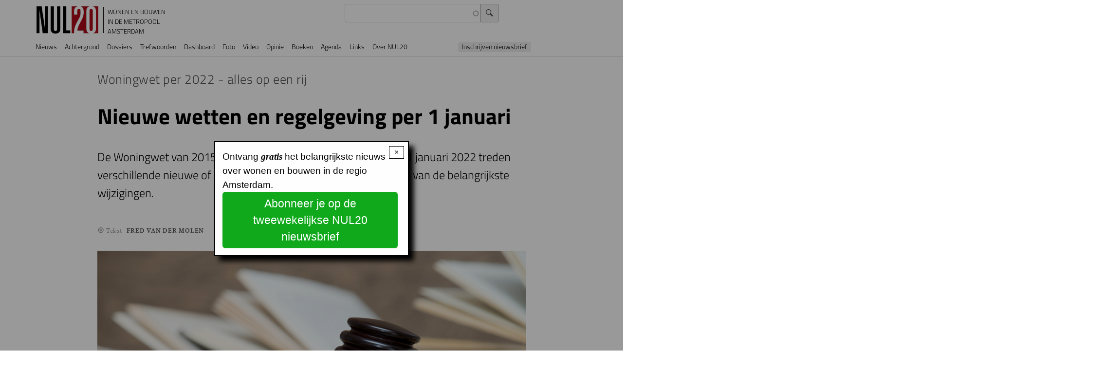

--- FILE ---
content_type: text/html; charset=UTF-8
request_url: https://nul20.nl/dossiers/nieuwe-wetten-en-regelgeving-1-januari
body_size: 59700
content:
<!DOCTYPE html>
<html lang="nl" dir="ltr" prefix="og: https://ogp.me/ns#">
  <head>
    <meta charset="utf-8" />
<meta name="description" content="De Woningwet van 2015 is op flink wat punten gewijzigd. Vanaf 1 januari 2022 treden verschillende nieuwe of aangepaste wetten in werking. Overzicht van de belangrijkste wijzigingen." />
<link rel="canonical" href="https://nul20.nl/dossiers/nieuwe-wetten-en-regelgeving-1-januari" />
<link rel="icon" type="image/png" href="/sites/default/files/favicon-96x96.png" sizes="96x96"/>
<link rel="icon" type="image/svg+xml" href="/sites/default/files/favicon.svg"/>
<link rel="shortcut icon" href="/sites/default/files/favicon.ico"/>
<link rel="apple-touch-icon" sizes="180x180" href="/sites/default/files/apple-touch-icon.png"/>
<link rel="manifest" href="/sites/default/files/site.webmanifest"/>
<meta name="apple-mobile-web-app-title" content="NUL20"/>
<meta name="favicon-generator" content="Drupal responsive_favicons + realfavicongenerator.net" />
<meta name="Generator" content="Drupal 10 (https://www.drupal.org)" />
<meta name="MobileOptimized" content="width" />
<meta name="HandheldFriendly" content="true" />
<meta name="viewport" content="width=device-width, initial-scale=1, shrink-to-fit=no" />
<link rel="stylesheet" href="https://nul20.nl/sites/default/files/fontyourface/fontsquirrel/BreeSerifRegular-fontfacekit/fontyourface-stylesheet.css" media="all" />
<link rel="stylesheet" href="https://nul20.nl/sites/default/files/fontyourface/fontsquirrel/FontAwesome5FreeRegular-fontfacekit/fontyourface-stylesheet.css" media="all" />
<link rel="stylesheet" href="/sites/default/files/fontyourface/local_fonts/titillium_700/font.css" media="all" />
<link rel="stylesheet" href="/sites/default/files/fontyourface/local_fonts/titillium_300/font.css" media="all" />
<link rel="stylesheet" href="/sites/default/files/fontyourface/local_fonts/sina_nova_regular/font.css" media="all" />
<link rel="stylesheet" href="/sites/default/files/fontyourface/local_fonts/font_awesome/font.css" media="all" />
<link rel="stylesheet" href="/sites/default/files/fontyourface/local_fonts/titillium/font.css" media="all" />
<link rel="stylesheet" href="/sites/default/files/fontyourface/local_fonts/titillium_600/font.css" media="all" />
<link rel="stylesheet" href="/sites/default/files/fontyourface/local_fonts/sina_nova_bold/font.css" media="all" />
<meta http-equiv="x-ua-compatible" content="ie=edge" />

    <title>Nieuwe wetten en regelgeving per 1 januari | NUL20</title>
    <link rel="stylesheet" media="all" href="/sites/default/files/fontyourface/font_display/icons.css?t99lw1" />
<link rel="stylesheet" media="all" href="/sites/default/files/fontyourface/font_display/lichte_titels.css?t99lw1" />
<link rel="stylesheet" media="all" href="/sites/default/files/fontyourface/font_display/ook_licht.css?t99lw1" />
<link rel="stylesheet" media="all" href="/sites/default/files/fontyourface/font_display/sina_nova_bold.css?t99lw1" />
<link rel="stylesheet" media="all" href="/sites/default/files/fontyourface/font_display/standaard_.css?t99lw1" />
<link rel="stylesheet" media="all" href="/sites/default/files/fontyourface/font_display/titels.css?t99lw1" />
<link rel="stylesheet" media="all" href="/core/assets/vendor/jquery.ui/themes/base/core.css?t99lw1" />
<link rel="stylesheet" media="all" href="/core/assets/vendor/jquery.ui/themes/base/autocomplete.css?t99lw1" />
<link rel="stylesheet" media="all" href="/core/assets/vendor/jquery.ui/themes/base/menu.css?t99lw1" />
<link rel="stylesheet" media="all" href="/core/misc/components/progress.module.css?t99lw1" />
<link rel="stylesheet" media="all" href="/core/misc/components/ajax-progress.module.css?t99lw1" />
<link rel="stylesheet" media="all" href="/core/misc/components/autocomplete-loading.module.css?t99lw1" />
<link rel="stylesheet" media="all" href="/core/modules/system/css/components/align.module.css?t99lw1" />
<link rel="stylesheet" media="all" href="/core/modules/system/css/components/fieldgroup.module.css?t99lw1" />
<link rel="stylesheet" media="all" href="/core/modules/system/css/components/container-inline.module.css?t99lw1" />
<link rel="stylesheet" media="all" href="/core/modules/system/css/components/clearfix.module.css?t99lw1" />
<link rel="stylesheet" media="all" href="/core/modules/system/css/components/details.module.css?t99lw1" />
<link rel="stylesheet" media="all" href="/core/modules/system/css/components/hidden.module.css?t99lw1" />
<link rel="stylesheet" media="all" href="/core/modules/system/css/components/item-list.module.css?t99lw1" />
<link rel="stylesheet" media="all" href="/core/modules/system/css/components/js.module.css?t99lw1" />
<link rel="stylesheet" media="all" href="/core/modules/system/css/components/nowrap.module.css?t99lw1" />
<link rel="stylesheet" media="all" href="/core/modules/system/css/components/position-container.module.css?t99lw1" />
<link rel="stylesheet" media="all" href="/core/modules/system/css/components/reset-appearance.module.css?t99lw1" />
<link rel="stylesheet" media="all" href="/core/modules/system/css/components/resize.module.css?t99lw1" />
<link rel="stylesheet" media="all" href="/core/modules/system/css/components/system-status-counter.css?t99lw1" />
<link rel="stylesheet" media="all" href="/core/modules/system/css/components/system-status-report-counters.css?t99lw1" />
<link rel="stylesheet" media="all" href="/core/modules/system/css/components/system-status-report-general-info.css?t99lw1" />
<link rel="stylesheet" media="all" href="/core/modules/system/css/components/tablesort.module.css?t99lw1" />
<link rel="stylesheet" media="all" href="/core/../themes/contrib/bootstrap_barrio/components/breadcrumb/breadcrumb.css?t99lw1" />
<link rel="stylesheet" media="all" href="/core/../themes/contrib/bootstrap_barrio/components/menu/menu.css?t99lw1" />
<link rel="stylesheet" media="all" href="/core/../themes/contrib/bootstrap_barrio/components/menu_main/menu_main.css?t99lw1" />
<link rel="stylesheet" media="all" href="/core/modules/views/css/views.module.css?t99lw1" />
<link rel="stylesheet" media="all" href="/core/assets/vendor/jquery.ui/themes/base/theme.css?t99lw1" />
<link rel="stylesheet" media="all" href="/modules/better_social_sharing_buttons/css/better_social_sharing_buttons.css?t99lw1" />
<link rel="stylesheet" media="all" href="/modules/contrib/colorbox/styles/default/colorbox_style.css?t99lw1" />
<link rel="stylesheet" media="all" href="https://use.fontawesome.com/releases/v5.13.1/css/all.css" />
<link rel="stylesheet" media="all" href="https://use.fontawesome.com/releases/v5.13.1/css/v4-shims.css" />
<link rel="stylesheet" media="all" href="/modules/contrib/search_api_autocomplete/css/search_api_autocomplete.css?t99lw1" />
<link rel="stylesheet" media="all" href="/modules/contrib/simple_popup_blocks/css/simple_popup_blocks.css?t99lw1" />
<link rel="stylesheet" media="all" href="/themes/contrib/bootstrap_barrio/css/components/variables.css?t99lw1" />
<link rel="stylesheet" media="all" href="/themes/contrib/bootstrap_barrio/css/components/user.css?t99lw1" />
<link rel="stylesheet" media="all" href="/themes/contrib/bootstrap_barrio/css/components/progress.css?t99lw1" />
<link rel="stylesheet" media="all" href="/themes/contrib/bootstrap_barrio/css/components/node.css?t99lw1" />
<link rel="stylesheet" media="all" href="//use.fontawesome.com/releases/v5.13.0/css/all.css" />
<link rel="stylesheet" media="all" href="/themes/contrib/bootstrap_barrio/css/components/form.css?t99lw1" />
<link rel="stylesheet" media="all" href="/themes/contrib/bootstrap_barrio/css/components/affix.css?t99lw1" />
<link rel="stylesheet" media="all" href="/themes/contrib/bootstrap_barrio/css/components/book.css?t99lw1" />
<link rel="stylesheet" media="all" href="/themes/contrib/bootstrap_barrio/css/components/contextual.css?t99lw1" />
<link rel="stylesheet" media="all" href="/themes/contrib/bootstrap_barrio/css/components/feed-icon.css?t99lw1" />
<link rel="stylesheet" media="all" href="/themes/contrib/bootstrap_barrio/css/components/field.css?t99lw1" />
<link rel="stylesheet" media="all" href="/themes/contrib/bootstrap_barrio/css/components/header.css?t99lw1" />
<link rel="stylesheet" media="all" href="/themes/contrib/bootstrap_barrio/css/components/help.css?t99lw1" />
<link rel="stylesheet" media="all" href="/themes/contrib/bootstrap_barrio/css/components/icons.css?t99lw1" />
<link rel="stylesheet" media="all" href="/themes/contrib/bootstrap_barrio/css/components/image-button.css?t99lw1" />
<link rel="stylesheet" media="all" href="/themes/contrib/bootstrap_barrio/css/components/item-list.css?t99lw1" />
<link rel="stylesheet" media="all" href="/themes/contrib/bootstrap_barrio/css/components/list-group.css?t99lw1" />
<link rel="stylesheet" media="all" href="/themes/contrib/bootstrap_barrio/css/components/media.css?t99lw1" />
<link rel="stylesheet" media="all" href="/themes/contrib/bootstrap_barrio/css/components/page.css?t99lw1" />
<link rel="stylesheet" media="all" href="/themes/contrib/bootstrap_barrio/css/components/search-form.css?t99lw1" />
<link rel="stylesheet" media="all" href="/themes/contrib/bootstrap_barrio/css/components/shortcut.css?t99lw1" />
<link rel="stylesheet" media="all" href="/themes/contrib/bootstrap_barrio/css/components/sidebar.css?t99lw1" />
<link rel="stylesheet" media="all" href="/themes/contrib/bootstrap_barrio/css/components/site-footer.css?t99lw1" />
<link rel="stylesheet" media="all" href="/themes/contrib/bootstrap_barrio/css/components/skip-link.css?t99lw1" />
<link rel="stylesheet" media="all" href="/themes/contrib/bootstrap_barrio/css/components/table.css?t99lw1" />
<link rel="stylesheet" media="all" href="/themes/contrib/bootstrap_barrio/css/components/tabledrag.css?t99lw1" />
<link rel="stylesheet" media="all" href="/themes/contrib/bootstrap_barrio/css/components/tableselect.css?t99lw1" />
<link rel="stylesheet" media="all" href="/themes/contrib/bootstrap_barrio/css/components/tablesort-indicator.css?t99lw1" />
<link rel="stylesheet" media="all" href="/themes/contrib/bootstrap_barrio/css/components/ui.widget.css?t99lw1" />
<link rel="stylesheet" media="all" href="/themes/contrib/bootstrap_barrio/css/components/tabs.css?t99lw1" />
<link rel="stylesheet" media="all" href="/themes/contrib/bootstrap_barrio/css/components/toolbar.css?t99lw1" />
<link rel="stylesheet" media="all" href="/themes/contrib/bootstrap_barrio/css/components/vertical-tabs.css?t99lw1" />
<link rel="stylesheet" media="all" href="/themes/contrib/bootstrap_barrio/css/components/views.css?t99lw1" />
<link rel="stylesheet" media="all" href="/themes/contrib/bootstrap_barrio/css/components/webform.css?t99lw1" />
<link rel="stylesheet" media="all" href="/themes/contrib/bootstrap_barrio/css/components/ui-dialog.css?t99lw1" />
<link rel="stylesheet" media="all" href="/themes/contrib/bootstrap_barrio/css/colors/messages/messages-white.css?t99lw1" />
<link rel="stylesheet" media="all" href="//cdn.jsdelivr.net/npm/bootstrap@5.2.0/dist/css/bootstrap.min.css" />
<link rel="stylesheet" media="all" href="/themes/contrib/bootstrap_barrio/subtheme/css/style.css?t99lw1" />
<link rel="stylesheet" media="all" href="/themes/contrib/bootstrap_barrio/subtheme/css/colors.css?t99lw1" />
<link rel="stylesheet" media="print" href="/themes/contrib/bootstrap_barrio/css/print.css?t99lw1" />
<link rel="stylesheet" media="all" href="/sites/default/files/css_editor/bootstrap_barrio_subtheme.css?t99lw1" />

    <script type="application/json" data-drupal-selector="drupal-settings-json">{"path":{"baseUrl":"\/","pathPrefix":"","currentPath":"node\/9427","currentPathIsAdmin":false,"isFront":false,"currentLanguage":"nl"},"pluralDelimiter":"\u0003","suppressDeprecationErrors":true,"gtag":{"tagId":"UA-20941822-1","consentMode":false,"otherIds":["G-35S1T1B01Z"],"events":[],"additionalConfigInfo":[]},"ajaxPageState":{"libraries":"[base64]","theme":"bootstrap_barrio_subtheme","theme_token":null},"ajaxTrustedUrl":{"\/zoeken":true},"colorbox":{"transition":"elastic","speed":350,"opacity":0.6,"slideshow":true,"slideshowAuto":false,"slideshowSpeed":2500,"slideshowStart":"start slideshow","slideshowStop":"stop de slideshow","current":"{current} van {total}","previous":"\u2039 ","next":" \u203a","close":"x","overlayClose":true,"returnFocus":true,"maxWidth":"98%","maxHeight":"98%","initialWidth":"75%","initialHeight":"75%","fixed":true,"scrolling":false,"mobiledetect":false,"mobiledevicewidth":"480px"},"simple_popup_blocks":{"settings":[{"uid":"nieuwsbriefinschrijving","type":0,"css_selector":"1","identifier":"block-popupnieuwsbriefinschrijving","layout":"4","visit_counts":"1","overlay":"1","trigger_method":0,"trigger_selector":"#custom-css-id","delay":0,"enable_escape":"1","trigger_width":null,"minimize":false,"close":"1","use_time_frequency":false,"time_frequency":"604800","show_minimized_button":false,"width":"400","cookie_expiry":"100","status":"1"}]},"statistics":{"data":{"nid":"9427"},"url":"\/core\/modules\/statistics\/statistics.php"},"field_group":{"fieldset":{"mode":"default","context":"view","settings":{"classes":"auteurgroep","show_empty_fields":false,"id":"auteurgroep","description":""}}},"search_api_autocomplete":{"zoeken_in_nul20_index":{"delay":300,"auto_submit":true,"min_length":3}},"user":{"uid":0,"permissionsHash":"cce47d2e59886dcb080ef000b10f2b641fb9757e395c7b290c94d3cb0971abcd"}}</script>
<script src="/core/misc/drupalSettingsLoader.js?v=10.4.4"></script>
<script src="/modules/contrib/google_tag/js/gtag.js?t99lw1"></script>

  </head>
  <body class="fontyourface layout-no-sidebars page-node-9427 path-node node--type-achtergrondartikel" data-bs-target="CollapsingNavbar" data-bs-spy="scroll">
    <a href="#main-content" class="visually-hidden-focusable">
      Overslaan en naar de inhoud gaan
    </a>
    
      <div class="dialog-off-canvas-main-canvas" data-off-canvas-main-canvas>
    
<div id="page-wrapper">
  <div id="page">
    <header id="header" class="header" role="banner" aria-label="Site header">
                                <nav class="navbar sticky-top navbar-expand-lg" id="navbar-main">
                            <section class="region region-header">
          <a href="/" title="Voorpagina" rel="home" class="navbar-brand">
              <img src="/sites/default/files/NUL20_56_0.png" alt="Voorpagina" class="img-fluid d-inline-block align-top" />
            NUL20
    </a>
        <div class="d-inline-block align-top site-name-slogan">
      Wonen en bouwen in de metropool Amsterdam
    </div>
  <div class="views-exposed-form settings-tray-editable block block-views block-views-exposed-filter-blockzoeken-in-nul20-index-page-1" data-drupal-selector="views-exposed-form-zoeken-in-nul20-index-page-1" id="block-zichtbaarformulierzoeken-in-nul20-indexpage-1" data-drupal-settingstray="editable">
  
    
      <div class="content">
      
<form action="/zoeken" method="get" id="views-exposed-form-zoeken-in-nul20-index-page-1" accept-charset="UTF-8">
  <div class="d-flex flex-wrap">
  





  <div class="js-form-item js-form-type-search-api-autocomplete form-type-search-api-autocomplete js-form-item-search-api-fulltext form-item-search-api-fulltext form-no-label mb-3">
                    <input data-drupal-selector="edit-search-api-fulltext" data-search-api-autocomplete-search="zoeken_in_nul20_index" class="form-autocomplete form-control" data-autocomplete-path="/search_api_autocomplete/zoeken_in_nul20_index?display=page_1&amp;&amp;filter=search_api_fulltext" type="text" id="edit-search-api-fulltext" name="search_api_fulltext" value="" size="30" maxlength="128" />

                      </div>
<div data-drupal-selector="edit-actions" class="form-actions js-form-wrapper form-wrapper mb-3" id="edit-actions"><input data-drupal-selector="edit-submit-zoeken-in-nul20-index" type="submit" id="edit-submit-zoeken-in-nul20-index" value="Zoek" class="button js-form-submit form-submit btn btn-primary form-control" />
</div>

</div>

</form>

    </div>
  </div>

  </section>

                              <button class="navbar-toggler collapsed" type="button" data-bs-toggle="offcanvas" data-bs-target="#CollapsingNavbar" aria-controls="CollapsingNavbar" aria-expanded="false" aria-label="Toggle navigation"><span class="navbar-toggler-icon"></span></button>
                <div class="offcanvas offcanvas-end" id="CollapsingNavbar">
                                      <div class="offcanvas-header">
                      <button type="button" class="btn-close text-reset" data-bs-dismiss="offcanvas" aria-label="Close"></button>
                    </div>
                    <div class="offcanvas-body">
                                      <section class="justify-content-start region region-primary-menu">
    <nav role="navigation" aria-labelledby="block-bootstrap-barrio-subtheme-main-menu-menu" id="block-bootstrap-barrio-subtheme-main-menu" class="settings-tray-editable block block-menu navigation menu--main" data-drupal-settingstray="editable">
            
  <h2 class="visually-hidden" id="block-bootstrap-barrio-subtheme-main-menu-menu">Hoofdnavigatie</h2>
  

        
              <ul class="clearfix nav navbar-nav" data-component-id="bootstrap_barrio:menu_main">
                    <li class="nav-item">
                          <a href="/nieuwspagina" class="nav-link nav-link--nieuwspagina" data-drupal-link-system-path="nieuwspagina">Nieuws</a>
              </li>
                <li class="nav-item">
                          <a href="/achtergrondartikels" class="nav-link nav-link--achtergrondartikels" data-drupal-link-system-path="achtergrondartikels">Achtergrond</a>
              </li>
                <li class="nav-item">
                          <a href="/dossiers" class="nav-link nav-link--dossiers" data-drupal-link-system-path="node/10762">Dossiers</a>
              </li>
                <li class="nav-item">
                          <a href="/trefwoorden" class="nav-link nav-link--trefwoorden" data-drupal-link-system-path="node/10761">Trefwoorden</a>
              </li>
                <li class="nav-item">
                          <a href="/cijfers" class="nav-link nav-link--cijfers">Dashboard</a>
              </li>
                <li class="nav-item">
                          <a href="/foto" class="nav-link nav-link--foto" data-drupal-link-system-path="foto">Foto</a>
              </li>
                <li class="nav-item">
                          <a href="/video" class="nav-link nav-link--video" data-drupal-link-system-path="video">Video</a>
              </li>
                <li class="nav-item">
                          <a href="/forum" class="nav-link nav-link--forum" data-drupal-link-system-path="forum">Opinie</a>
              </li>
                <li class="nav-item">
                          <a href="/boeken" class="nav-link nav-link--boeken" data-drupal-link-system-path="boeken">Boeken</a>
              </li>
                <li class="nav-item">
                          <a href="/agenda" class="nav-link nav-link--agenda" data-drupal-link-system-path="agenda">Agenda</a>
              </li>
                <li class="nav-item">
                          <a href="/links" class="nav-link nav-link--links" data-drupal-link-system-path="node/9067">Links</a>
              </li>
                <li class="nav-item">
                          <a href="https://www.nul20.nl/informatie" class="nav-link nav-link-https--wwwnul20nl-informatie">Over NUL20</a>
              </li>
                <li class="nav-item">
                          <a href="#block-service-2" class="nav-link nav-link-block-service-2">Inschrijven nieuwsbrief</a>
              </li>
        </ul>
  



  </nav>

  </section>

                                                        </div>
                                  </div>
                                                  </nav>
                  </header>
          <div class="highlighted">
        <aside class="container section clearfix" role="complementary">
            <section class="region region-highlighted">
    <div data-drupal-messages-fallback class="hidden"></div>

  </section>

        </aside>
      </div>
            <div id="main-wrapper" class="layout-main-wrapper clearfix">
              <div id="main" class="container">
            <section class="region region-breadcrumb">
    <div id="block-bootstrap-barrio-subtheme-breadcrumbs" class="settings-tray-editable block block-system block-system-breadcrumb-block" data-drupal-settingstray="editable">
  
    
      <div class="content">
      
  <nav role="navigation" aria-label="breadcrumb" style="">
  <ol class="breadcrumb">
            <li class="breadcrumb-item">
        <a href="/">Voorpagina</a>
      </li>
                <li class="breadcrumb-item">
        <a href="/dossiers">Dossiers</a>
      </li>
        </ol>
</nav>


    </div>
  </div>

  </section>

          <div class="row row-offcanvas row-offcanvas-left clearfix">
              <main class="main-content col offset-md-1" id="content" role="main">
                <section class="section">
                  <a href="#main-content" id="main-content" tabindex="-1"></a>
                    <section class="region region-content">
    <div id="block-bootstrap-barrio-subtheme-content" class="block block-system block-system-main-block">
  
    
      <div class="content">
      

<article data-history-node-id="9427" class="node node--type-achtergrondartikel node--promoted node--view-mode-full clearfix">
  <header>
    
        
      </header>
  <div class="node__content clearfix">
    
            <div class="field field--name-field-h2 field--type-string field--label-hidden field__item">Woningwet per 2022 - alles op een rij</div>
      
            <div class="field field--name-field-h1 field--type-string field--label-hidden field__item">Nieuwe wetten en regelgeving per 1 januari</div>
      
            <div class="clearfix text-formatted field field--name-field-intro field--type-text-long field--label-hidden field__item"><p>De Woningwet van 2015 is op flink wat punten gewijzigd. Vanaf 1 januari 2022 treden verschillende nieuwe of aangepaste wetten in werking. Overzicht van de belangrijkste wijzigingen.</p>
</div>
      <fieldset class="auteurgroep js-form-item form-item js-form-wrapper form-wrapper mb-3" id="auteurgroep">
      <legend>
    <span class="fieldset-legend"></span>
  </legend>
  <div class="fieldset-wrapper">
            
  <div class="field field--name-field-auteur field--type-entity-reference field--label-inline">
    <div class="field__label">Tekst</div>
              <div class="field__item">Fred van der Molen</div>
          </div>

          </div>
</fieldset>

            <div class="clearfix text-formatted field field--name-body field--type-text-with-summary field--label-hidden field__item"><h3><a class="colorbox colorbox-insert-image" data-colorbox-gallery="gallery-all" href="/sites/default/files/beelden/2020-12/Hamer rechtbank shutterstock_547326022.jpg"><img alt class="image-551-breed" src="/sites/default/files/beelden/2020-12/Hamer rechtbank shutterstock_547326022.jpg" style="width: 551px; height: 368px;">&nbsp;</a>Huurprijzen</h3>

<ul>
	<li>De huren in de gereguleerde sector zijn bevroren tot 30 juni 2022.</li>
	<li>Voor de vrije sector is de jaarlijkse huurverhoging tot mei 2024 wettelijk beperkt tot inflatie plus 1 procentpunt. Dit jaar is de verhoging maximaal 3,3 procent.</li>
	<li>Vanaf 1 juli kunnen huren van een deel van de 'scheefwoners' sneller worden verhoogd: de bestaande inkomensafhankelijke huurverhoging blijft bestaan (per 1 juli inflatie+4 procentpunt), maar verhuurders kunnen er ook voor kiezen huurders een verhoging van maximaal 50 euro (huurders met hoog middeninkomen) of zelfs 100 euro (huurders met hoog inkomen) in één keer te geven.</li>
	<li>Voor zelfstandige huurwoningen met een huur onder 300 euro mag de verhuurder er ook voor kiezen vanaf 1 juli de huur met 25 euro te verhogen. Dat in plaats van de (eventuele) reguliere inflatievolgende verhoging.</li>
	<li>Het aandeel van de WOZ-waarde in de bepaling van de maximale huurprijs wordt gemaximeerd. De WOZ-waarde mag voor maximaal 33 procent meetellen in het puntentotaal (WWS) voor een woning. Daardoor zullen minder woningen kunnen worden geliberaliseerd. Momenteel ligt de maatregel voor bij de Raad van State; naar verwachting treedt de wet in het voorjaar van 2022 in werking.</li>
</ul>

<h3>Huurtoeslag</h3>

<ul>
	<li>Per 1 januari worden ook de inkomens- en huurgrenzen van de huurtoeslag geïndexeerd. Ook de inkomensgrenzen voor het passend toewijzen worden geïndexeerd.</li>
	<li>Vanaf 1 januari 2022 zijn er twee verruimingen die huurders recht geven op huurtoeslag en/of behouden ervan:<br>
	1. Een huishouden waarbij een minderjarig kind (nog) geen verblijfsvergunning heeft, behoudt het recht op huurtoeslag. Dit betekent dat huurtoeslag in deze gevallen ook niet meer kan worden teruggevorderd.<br>
	2. Het recht op huurtoeslag wordt verruimd in situaties waarin de huur stijgt tot boven de huurtoeslaggrens. Met deze versoepeling is er recht op behoudt van huurtoeslag, ook als de maand voorafgaand een te hoog inkomen of vermogen bestond. Huurders komen opnieuw in aanmerking voor huurtoeslag als hun inkomen of vermogen weer daalt.</li>
</ul>

<h3>Toewijzen huurwoningen en huurcontracten</h3>

<ul>
	<li>Bij de inkomensgrenzen voor sociale huurwoningen van corporaties wordt vanaf 1 januari onderscheid gemaakt tussen eenpersoons- en meerpersoonshuishoudens. De inkomensgrens is in 2022:<br>
	<em><strong>voor eenpersoonshuishoudens is €40.765</strong></em>&nbsp;<br>
	<em><strong>voor meerpersoonshuishoudens €45.014</strong></em></li>
	<li>Corporaties mogen overigens een deel van hun vrijkomende gereguleerde huurwoningen aan hogere inkomens toewijzen. Deze 'beleidsruimte' wordt verruimd van 5 naar jaarlijks 7,5 procent. Lokaal bestaat de mogelijkheid deze ruimte te verhogen naar 15 procent, indien corporaties, huurdersorganisaties en gemeenten daar prestatieafspraken over maken.</li>
	<li><em>Minder bureaucratie:&nbsp;</em>Flink wat regelgeving gericht op het kort houden en controleren van woningcorporaties wordt weer afgeschaft. Woningbouwcorporaties mogen bijvoorbeeld weer meer doen op maatschappelijk vlak. Zo vervalt het maximum investeringsbedrag voor leefbaarheid, mogen corporaties bij het verduurzamen van hun bezit de direct betrokken particuliere eigenaren ontzorgen en mogen corporaties weer eenvoudiger investeren in maatschappelijk vastgoed. Het moet allemaal wel onderdeel zijn een gemeentelijke woonvisie.&nbsp;</li>
	<li>Er kunnen vanaf 1 januari tijdelijke huurovereenkomsten worden afgesloten voor de duur dat een tijdelijke- of flexwoning op een locatie staat. Dit biedt zowel huurders als verhuurders meer zekerheid. Zo kunnen huurders net zo lang in de flexwoning wonen als dat de woning op de betreffende locatie mag staan.</li>
	<li>Woningcorporaties kunnen meerderjarige inwonende kinderen na het overlijden van hun ouder(s) nu een tijdelijk huurcontract van maximaal twee jaar aanbieden. Ook zijn er in een gedragscode voor verhuurders afspraken gemaakt over hoe zij deze jongvolwassenen kunnen helpen met huisvesting en maatschappelijke ondersteuning.</li>
</ul>

<h3>Verhuurderheffing</h3>

<ul>
	<li>De verhuurderheffing wordt in 2022 met 831 miljoen euro verlaagd; het nieuwe tarief is 0,332 procent. In het gepresenteerde regeerakkoord is overigens opgenomen dat het nieuwe kabinet de verhuurderheffing vanaf 2023 in zijn geheel afschaft. Dan komt overigens ook een eind aan allerlei kortingen op die heffing.&nbsp;Er zijn overigens wel tegenprestaties aan verbonden. Voor 2022 zijn met Aedes afspraken gemaakt over het versneld opknappen van alle sociale huurwoningen met een slecht energielabel (E, F, G), nieuwbouw van meer sociale huurwoningen en de bouw van tijdelijke flexwoningen, geclusterde woonvormen voor ouderen en het ombouwen van panden naar woningen. Vergelijkbare prestatieafspraken zijn te verwachten voor de jaren daarna.</li>
	<li>De maximum WOZ-waarde waarover verhuurderheffing is verschuldigd is dit jaar 345.000 euro.</li>
</ul>

<h3>Koopsector</h3>

<ul>
	<li><em><strong>Opkoopbescherming</strong></em>: gemeenten kunnen vanaf 1 januari een opkoopbescherming invoeren in gebieden waar schaarste is aan goedkope en middeldure koopwoningen, of wanneer de leefbaarheid van een buurt onder druk staat door het opkopen van woningen voor de verhuur. Gekochte woningen kunnen dan enkel in uitzonderingsgevallen verhuurd worden.</li>
	<li>De grens voor de Nationale Hypotheek Garantie (NHG) stijgt naar&nbsp;355.000 euro (inclusief verbouwing). Tot dat aankoopbedrag kan een NHG-hypotheek worden aangevraagd. Bij investeringen in energiebesparende maatregelen geldt een hogere grens van 376.300 euro. De eenmalige provisie voor NHG is verlaagd naar 0,6 procent van het hypotheekbedrag.</li>
	<li>In aanvulling op de vrijstelling van overdrachtsbelasting voor starters in 2021, wordt de terugkoop van (starters)woningen die vallen onder een regeling met ‘verkoop onder voorwaarden’ (VoV) vrijgesteld van overdrachtsbelasting. Dit moet bijdragen aan een groter aanbod van woningen voor starters.</li>
</ul>

<h3>Verduurzaming van woningen</h3>

<ul>
	<li>De subsidie bij twee verduurzamingsmaatregelen voor woningen wordt dit jaar verhoogd. Woningeigenaren en VvE’s krijgen dan in plaats van zo’n 20 ongeveer 30 procent terug op hun investering. De eis blijft wel dat er twee isolatiemaatregelen moeten worden getroffen of een combinatie van een isolatiemaatregel met een (hybride) warmtepomp.</li>
	<li>Vanaf 2022 is jaarlijks 40 miljoen euro beschikbaar voor verhuurders van gereguleerde huurwoningen die hun woning verduurzamen door middel van investeringen of onderhoud, met een maximum van 50 woningen. Deze Subsidie Verduurzaming en Onderhoud Huurwoningen (SVOH) moet verhuurders ondanks de huurbevriezing verleiden om wel te investeren in verduurzaming. De regeling treedt naar verwachting per 1 maart in werking.</li>
	<li>Vanaf 1 januari gelden er hogere aftrekpercentages voor milieuvriendelijke investeringen: de milieu-investeringsaftrek (MIA) kent nu drie aftrekpercentages, afhankelijk van het bedrijfsmiddel: 27%, 36% en 45%. Op de Milieulijst staat aangegeven welk percentage geldt voor welk bedrijfsmiddel.</li>
	<li>Bij verkoop of verhuur van een woning of gebouw moet nu verplicht het energielabel in advertenties worden getoond.</li>
</ul>

<h3>Bouwregelgeving</h3>

<ul>
	<li>Vanaf 1 juli zijn rookmelders verplicht op iedere verdieping waar gewoond wordt.</li>
	<li>Vanaf 1 juli 2022 gaat ook de Wet op Kwaliteitsborging, tegelijk met de Omgevingswet, in. Voor bouwen en verbouwen moet vanaf dan een zogenoemde kwaliteitsborger worden ingeschakeld. Doel is het aantal bouwfouten en gebreken te verminderen.</li>
</ul>

<div>&nbsp;</div>
</div>
      
  <div class="field field--name-field-dossier field--type-entity-reference field--label-inline">
    <div class="field__label">Trefwoord</div>
          <div class='field__items'>
              <div class="field__item"><a href="/wonen/overheidsbeleid-landelijk" hreflang="nl">Overheidsbeleid Landelijk</a></div>
              </div>
      </div>

  </div>
</article>

    </div>
  </div>
<div id="block-bettersocialsharingbuttons" class="settings-tray-editable block block-better-social-sharing-buttons block-social-sharing-buttons-block" data-drupal-settingstray="editable">
  
    
      <div class="content">
      

<div style="display: none"><link rel="preload" href="/modules/better_social_sharing_buttons/assets/dist/sprites/social-icons--no-color.svg" as="image" type="image/svg+xml" crossorigin="anonymous" /></div>

<div class="social-sharing-buttons">
                <a href="https://www.facebook.com/sharer/sharer.php?u=https://nul20.nl/dossiers/nieuwe-wetten-en-regelgeving-1-januari&amp;title=Nieuwe%20wetten%20en%20regelgeving%20per%201%20januari" target="_blank" title="Share to Facebook" aria-label="Share to Facebook" class="social-sharing-buttons__button share-facebook" rel="noopener">
            <svg width="20px" height="20px" style="border-radius:100%;">
                <use href="/modules/better_social_sharing_buttons/assets/dist/sprites/social-icons--no-color.svg#facebook" />
            </svg>
        </a>
    
                <a href="https://twitter.com/intent/tweet?text=Nieuwe%20wetten%20en%20regelgeving%20per%201%20januari+https://nul20.nl/dossiers/nieuwe-wetten-en-regelgeving-1-januari" target="_blank" title="Share to X" aria-label="Share to X" class="social-sharing-buttons__button share-x" rel="noopener">
            <svg width="20px" height="20px" style="border-radius:100%;">
                <use href="/modules/better_social_sharing_buttons/assets/dist/sprites/social-icons--no-color.svg#x" />
            </svg>
        </a>
    
                <a href="https://wa.me/?text=https://nul20.nl/dossiers/nieuwe-wetten-en-regelgeving-1-januari" target="_blank" title="Share to WhatsApp" aria-label="Share to WhatsApp" class="social-sharing-buttons__button share-whatsapp" rel="noopener">
            <svg width="20px" height="20px" style="border-radius:100%;">
                <use href="/modules/better_social_sharing_buttons/assets/dist/sprites/social-icons--no-color.svg#whatsapp" />
            </svg>
        </a>
    
        
        
                <a href="https://www.linkedin.com/sharing/share-offsite/?url=https://nul20.nl/dossiers/nieuwe-wetten-en-regelgeving-1-januari" target="_blank" title="Share to Linkedin" aria-label="Share to Linkedin" class="social-sharing-buttons__button share-linkedin" rel="noopener">
            <svg width="20px" height="20px" style="border-radius:100%;">
                <use href="/modules/better_social_sharing_buttons/assets/dist/sprites/social-icons--no-color.svg#linkedin" />
            </svg>
        </a>
    
        
        
        
        
                <a href="mailto:?subject=Nieuwe%20wetten%20en%20regelgeving%20per%201%20januari&amp;body=https://nul20.nl/dossiers/nieuwe-wetten-en-regelgeving-1-januari" title="Share to Email" aria-label="Share to Email" class="social-sharing-buttons__button share-email" target="_blank" rel="noopener">
            <svg width="20px" height="20px" style="border-radius:100%;">
                <use href="/modules/better_social_sharing_buttons/assets/dist/sprites/social-icons--no-color.svg#email" />
            </svg>
        </a>
    
        
    </div>

    </div>
  </div>

  </section>

                </section>
              </main>
                                  </div>
        </div>
          </div>
          <div class="featured-bottom">
        <aside class="container clearfix" role="complementary">
            <section class="row region region-featured-bottom-first">
    <div class="views-element-container settings-tray-editable block block-views block-views-blockgerelateerde-artikelen-block-1" id="block-views-block-gerelateerde-artikelen-block-1" data-drupal-settingstray="editable">
  
      <h2>Gerelateerde artikelen</h2>
    
      <div class="content">
      <div><div class="view view-gerelateerde-artikelen view-id-gerelateerde_artikelen view-display-id-block_1 js-view-dom-id-2b729a410daf95ea7562863cc1d23f3fb18bacb0c6c20f29163fce9d3c2790dd">
  
    
      
      <div class="view-content row">
          <div class="datumindent extracontainer views-row">
    <div class="views-field views-field-fieldset"><span class="field-content">  <div  class="xx">
    <div class="views-field views-field-created"><span class="field-content"><time datetime="2025-11-12T13:07:50+01:00" class="datetime">12.11.2025</time>
</span></div><div class="views-field views-field-title"><span class="field-content"><a href="/regels-met-weinig-toegevoegde-waarde-hinderen-bij-aanpak-woningnood" hreflang="nl">‘Regels met weinig toegevoegde waarde hinderen bij aanpak woningnood’</a></span></div>  </div>
</span></div>
  </div>
    <div class="datumindent extracontainer views-row">
    <div class="views-field views-field-fieldset"><span class="field-content">  <div  class="xx">
    <div class="views-field views-field-created"><span class="field-content"><time datetime="2025-06-05T22:09:49+02:00" class="datetime">05.06.2025</time>
</span></div><div class="views-field views-field-title"><span class="field-content"><a href="/minister-heinen-ook-tijdelijke-verhoging-van-huurtoeslag-van-baan" hreflang="nl">Minister Heinen: ook tijdelijke verhoging van huurtoeslag is van de baan </a></span></div>  </div>
</span></div>
  </div>
    <div class="datumindent extracontainer views-row">
    <div class="views-field views-field-fieldset"><span class="field-content">  <div  class="xx">
    <div class="views-field views-field-created"><span class="field-content"><time datetime="2025-05-22T06:37:48+02:00" class="datetime">22.05.2025</time>
</span></div><div class="views-field views-field-title"><span class="field-content"><a href="/nsc-en-pvdagroenlinks-blokkeren-huurbevriezing-als-corporaties-niet-kunnen-vertrouwen-op-voldoende" hreflang="nl">NSC en PvdA/GroenLinks blokkeren huurbevriezing als corporaties niet kunnen vertrouwen op voldoende compensatie</a></span></div>  </div>
</span></div>
  </div>
    <div class="datumindent extracontainer views-row">
    <div class="views-field views-field-fieldset"><span class="field-content">  <div  class="xx">
    <div class="views-field views-field-created"><span class="field-content"><time datetime="2025-05-21T11:13:30+02:00" class="datetime">21.05.2025</time>
</span></div><div class="views-field views-field-title"><span class="field-content"><a href="/corporaties-naar-rechter-kabinet-moet-zich-houden-aan-nationale-prestatieafspraken" hreflang="nl">Corporaties naar rechter: kabinet moet zich houden aan Nationale Prestatieafspraken </a></span></div>  </div>
</span></div>
  </div>
    <div class="datumindent extracontainer views-row">
    <div class="views-field views-field-fieldset"><span class="field-content">  <div  class="xx">
    <div class="views-field views-field-created"><span class="field-content"><time datetime="2025-05-16T17:28:11+02:00" class="datetime">16.05.2025</time>
</span></div><div class="views-field views-field-title"><span class="field-content"><a href="/alleen-huurbevriezing-voor-huurders-van-corporatiewoningen" hreflang="nl">Alleen huurbevriezing voor huurders van corporatiewoningen</a></span></div>  </div>
</span></div>
  </div>

    </div>
  
          </div>
</div>

    </div>
  </div>
<div class="views-element-container settings-tray-editable block block-views block-views-blocknieuws-block-1" id="block-views-block-nieuws-block-1" data-drupal-settingstray="editable">
  
      <h2>NUL20 Nieuws</h2>
    
      <div class="content">
      <div><div class="view view-nieuws view-id-nieuws view-display-id-block_1 js-view-dom-id-03ecf46a339618e2289d371aee815365da0de1012cdbdbb02941e9362e140398">
  
    
      
      <div class="view-content row">
      <div id="views-bootstrap-nieuws-block-1"  class="grid views-view-grid">
  <div class="row">
          <div  class="col-12 col-sm-12 col-md-12 col-lg-6 col-xl-4">
        <div class="views-field views-field-fieldset"><span class="field-content">  <div  class="extracontainer">
    <div class="views-field views-field-field-nieuwsartikelmedia"><div class="field-content">  <a href="/circulair-slopen-loont-circulaire-deal-secundaire-bouwmaterialen-wint-aan-terrein-noord-holland"><img loading="lazy" src="/sites/default/files/styles/fixed_large/public/2026-01/Noord%20Holland%20plaatje.jpg?itok=iJ0GWrEL" width="480" height="300" alt="Op de foto een woning in de provincie Noord-Holland. " class="image-style-fixed-large" />

</a>
</div></div><div class="views-field views-field-title"><span class="field-content"><a href="/circulair-slopen-loont-circulaire-deal-secundaire-bouwmaterialen-wint-aan-terrein-noord-holland" hreflang="nl">Circulair slopen loont: Circulaire Deal Secundaire Bouwmaterialen wint aan terrein in Noord-Holland Noord en MRA</a></span></div><div class="views-field views-field-changed"><span class="field-content"><time datetime="2026-01-22T17:16:02+01:00" class="datetime">22.01.2026</time>
</span></div>  </div>
</span></div>
      </div>
          <div  class="col-12 col-sm-12 col-md-12 col-lg-6 col-xl-4">
        <div class="views-field views-field-fieldset"><span class="field-content">  <div  class="extracontainer">
    <div class="views-field views-field-field-nieuwsartikelmedia"><div class="field-content">  <a href="/massale-dagvaarding-na-servicekostenconflict-met-studenten"><img loading="lazy" src="/sites/default/files/styles/fixed_large/public/2026-01/Dagvaardingen%20Student%20Experience.jpg?itok=UZ7XDmap" width="480" height="300" alt="Op de foto liggen op een tafel de 113 dagvaardingen opgestapeld. Naast deze stapel staat een werknemer van !WOON." class="image-style-fixed-large" />

</a>
</div></div><div class="views-field views-field-title"><span class="field-content"><a href="/massale-dagvaarding-na-servicekostenconflict-met-studenten" hreflang="nl">Massale dagvaarding na servicekostenconflict met studenten</a></span></div><div class="views-field views-field-changed"><span class="field-content"><time datetime="2026-01-20T18:42:29+01:00" class="datetime">20.01.2026</time>
</span></div>  </div>
</span></div>
      </div>
          <div  class="col-12 col-sm-12 col-md-12 col-lg-6 col-xl-4">
        <div class="views-field views-field-fieldset"><span class="field-content">  <div  class="extracontainer">
    <div class="views-field views-field-field-nieuwsartikelmedia"><div class="field-content">  <a href="/hoogste-woontoren-komt-amsterdam-zuidoost-vanaf-bovenste-verdieping-kan-je-straks-arena-kijken"><img loading="lazy" src="/sites/default/files/styles/fixed_large/public/2026-01/LR%2003%20Eleven%20Square%20Amsterdam%20-%20AM%20Ballast%20Nedam%20Development.jpeg?itok=-OqxF9kA" width="480" height="300" alt="In Amsterdam Zuidoost verrijst de nieuwe stadswijk &#039;Eleven Square&#039;. Onderdeel hiervan wordt de hoogste woontoren van Amsterdam van 145 meter en 44 verdiepingen hoog. Deze staat rechts op de foto." class="image-style-fixed-large" />

</a>
</div></div><div class="views-field views-field-title"><span class="field-content"><a href="/hoogste-woontoren-komt-amsterdam-zuidoost-vanaf-bovenste-verdieping-kan-je-straks-arena-kijken" hreflang="nl">De hoogste woontoren komt in Amsterdam Zuidoost: “Vanaf de bovenste verdieping kan je straks in de Arena kijken”</a></span></div><div class="views-field views-field-changed"><span class="field-content"><time datetime="2026-01-20T18:10:46+01:00" class="datetime">20.01.2026</time>
</span></div>  </div>
</span></div>
      </div>
          <div  class="col-12 col-sm-12 col-md-12 col-lg-6 col-xl-4">
        <div class="views-field views-field-fieldset"><span class="field-content">  <div  class="extracontainer">
    <div class="views-field views-field-field-nieuwsartikelmedia"><div class="field-content">  <a href="/digitale-kaart-corporatiewoningen-metropoolregio-amsterdam-vernieuwd"><img loading="lazy" src="/sites/default/files/styles/fixed_large/public/2026-01/Kaart%20bezit%20woningcorporaties%20peildatum%201%20januari%202025.png?itok=UYvoL2lx" width="480" height="300" alt="Screenshot vernieuwde kaart corporatiewoningen. Links de legenda met woningcorporaties. Op de rest van de afbeelding het bezit van de corporaties in Amsterdam." class="image-style-fixed-large" />

</a>
</div></div><div class="views-field views-field-title"><span class="field-content"><a href="/digitale-kaart-corporatiewoningen-metropoolregio-amsterdam-vernieuwd" hreflang="nl">Digitale kaart corporatiewoningen Metropoolregio Amsterdam vernieuwd</a></span></div><div class="views-field views-field-changed"><span class="field-content"><time datetime="2026-01-20T16:26:17+01:00" class="datetime">20.01.2026</time>
</span></div>  </div>
</span></div>
      </div>
          <div  class="col-12 col-sm-12 col-md-12 col-lg-6 col-xl-4">
        <div class="views-field views-field-fieldset"><span class="field-content">  <div  class="extracontainer">
    <div class="views-field views-field-field-nieuwsartikelmedia"><div class="field-content">  <a href="/opkoopbescherming-remt-buy-let-amsterdam-aanzienlijk"><img loading="lazy" src="/sites/default/files/styles/fixed_large/public/2022-01/Te%20koop.png?itok=j6vDj6EF" width="480" height="300" alt="Woning te koop" class="image-style-fixed-large" />

</a>
</div></div><div class="views-field views-field-title"><span class="field-content"><a href="/opkoopbescherming-remt-buy-let-amsterdam-aanzienlijk" hreflang="nl">Opkoopbescherming remt buy-to-let in Amsterdam aanzienlijk</a></span></div><div class="views-field views-field-changed"><span class="field-content"><time datetime="2026-01-19T09:35:22+01:00" class="datetime">19.01.2026</time>
</span></div>  </div>
</span></div>
      </div>
          <div  class="col-12 col-sm-12 col-md-12 col-lg-6 col-xl-4">
        <div class="views-field views-field-fieldset"><span class="field-content">  <div  class="extracontainer">
    <div class="views-field views-field-field-nieuwsartikelmedia"><div class="field-content">  <a href="/vlinderhaven-wint-zelfbouwcompetitie-van-gemeente-amsterdam"><img loading="lazy" src="/sites/default/files/styles/fixed_large/public/2025-11/FredWanPortret_small-2-liggend_WEB.jpg?itok=3FJR2l0L" width="480" height="300" alt="Fred Wan - initiatiefnemer Vlinderhaven" class="image-style-fixed-large" />

</a>
</div></div><div class="views-field views-field-title"><span class="field-content"><a href="/vlinderhaven-wint-zelfbouwcompetitie-van-gemeente-amsterdam" hreflang="nl">Vlinderhaven wint zelfbouwcompetitie van gemeente Amsterdam</a></span></div><div class="views-field views-field-changed"><span class="field-content"><time datetime="2026-01-16T15:21:24+01:00" class="datetime">16.01.2026</time>
</span></div>  </div>
</span></div>
      </div>
          <div  class="col-12 col-sm-12 col-md-12 col-lg-6 col-xl-4">
        <div class="views-field views-field-fieldset"><span class="field-content">  <div  class="extracontainer">
    <div class="views-field views-field-field-nieuwsartikelmedia"><div class="field-content">  <a href="/uitponding-amsterdamse-huurwoningen-piekte-laatste-kwartaal-2025"><img loading="lazy" src="/sites/default/files/styles/fixed_large/public/2026-01/Te%20Koop_Akbarstraat_renovaties-12_0.jpg?itok=qYrcHhV2" width="480" height="300" alt="Woning te koop, Akbarstraat." class="image-style-fixed-large" />

</a>
</div></div><div class="views-field views-field-title"><span class="field-content"><a href="/uitponding-amsterdamse-huurwoningen-piekte-laatste-kwartaal-2025" hreflang="nl">Uitponding Amsterdamse huurwoningen piekte in laatste kwartaal 2025</a></span></div><div class="views-field views-field-changed"><span class="field-content"><time datetime="2026-01-15T10:54:41+01:00" class="datetime">15.01.2026</time>
</span></div>  </div>
</span></div>
      </div>
          <div  class="col-12 col-sm-12 col-md-12 col-lg-6 col-xl-4">
        <div class="views-field views-field-fieldset"><span class="field-content">  <div  class="extracontainer">
    <div class="views-field views-field-field-nieuwsartikelmedia"><div class="field-content">  <a href="/gemeubileerde-studentenkamer-amsterdam-duurder-dan-parijs"><img loading="lazy" src="/sites/default/files/styles/fixed_large/public/beelden/2017-06/De%20Key%20inschrijving%20buitenlandse%20studenten%20xSSF_14aug2015_small.jpg?itok=DNKD1Rad" width="480" height="300" class="image-style-fixed-large" />

</a>
</div></div><div class="views-field views-field-title"><span class="field-content"><a href="/gemeubileerde-studentenkamer-amsterdam-duurder-dan-parijs" hreflang="nl">Gemeubileerde studentenkamer in Amsterdam duurder dan in Parijs</a></span></div><div class="views-field views-field-changed"><span class="field-content"><time datetime="2026-01-13T15:45:57+01:00" class="datetime">13.01.2026</time>
</span></div>  </div>
</span></div>
      </div>
          <div  class="col-12 col-sm-12 col-md-12 col-lg-6 col-xl-4">
        <div class="views-field views-field-fieldset"><span class="field-content">  <div  class="extracontainer">
    <div class="views-field views-field-field-nieuwsartikelmedia"><div class="field-content">  <a href="/corporaties-huisvesten-ongewild-nogal-wat-huisjesmelkers"><img loading="lazy" src="/sites/default/files/styles/fixed_large/public/2026-01/Akbarstraat_renovaties-1.jpg?itok=A2QB6dDR" width="480" height="300" alt="Corporatiewoningen Rochdale" class="image-style-fixed-large" />

</a>
</div></div><div class="views-field views-field-title"><span class="field-content"><a href="/corporaties-huisvesten-ongewild-nogal-wat-huisjesmelkers" hreflang="nl">Corporaties huisvesten ongewild nogal wat huisjesmelkers</a></span></div><div class="views-field views-field-changed"><span class="field-content"><time datetime="2026-01-13T14:34:47+01:00" class="datetime">13.01.2026</time>
</span></div>  </div>
</span></div>
      </div>
          <div  class="col-12 col-sm-12 col-md-12 col-lg-6 col-xl-4">
        <div class="views-field views-field-fieldset"><span class="field-content">  <div  class="extracontainer">
    <div class="views-field views-field-field-nieuwsartikelmedia"><div class="field-content">  <a href="/rochdale-koopt-132-sociale-huurwoningen-holland-park-zuid"><img loading="lazy" src="/sites/default/files/styles/fixed_large/public/2026-01/Scherm%C2%ADafbeelding%202026-01-12%20om%2013.01.35.jpg?itok=8vPHgNuC" width="480" height="300" alt="Holland Park-Zuid" class="image-style-fixed-large" />

</a>
</div></div><div class="views-field views-field-title"><span class="field-content"><a href="/rochdale-koopt-132-sociale-huurwoningen-holland-park-zuid" hreflang="nl">Rochdale koopt 132 sociale huurwoningen in Holland Park Zuid</a></span></div><div class="views-field views-field-changed"><span class="field-content"><time datetime="2026-01-12T13:23:38+01:00" class="datetime">12.01.2026</time>
</span></div>  </div>
</span></div>
      </div>
          <div  class="col-12 col-sm-12 col-md-12 col-lg-6 col-xl-4">
        <div class="views-field views-field-fieldset"><span class="field-content">  <div  class="extracontainer">
    <div class="views-field views-field-field-nieuwsartikelmedia"><div class="field-content">  <a href="/meer-amsterdammers-krijgen-hulp-om-door-te-stromen-op-woningmarkt"><img loading="lazy" src="/sites/default/files/styles/fixed_large/public/2026-01/KortC_113-Gezin-Schalken-Castricum_190729-004.jpg?itok=96QDfUe4" width="480" height="300" alt="Gezinnen zoeken ruimere woningen." class="image-style-fixed-large" />

</a>
</div></div><div class="views-field views-field-title"><span class="field-content"><a href="/meer-amsterdammers-krijgen-hulp-om-door-te-stromen-op-woningmarkt" hreflang="nl">Meer Amsterdammers krijgen hulp om door te stromen op de woningmarkt</a></span></div><div class="views-field views-field-changed"><span class="field-content"><time datetime="2026-01-11T16:10:57+01:00" class="datetime">11.01.2026</time>
</span></div>  </div>
</span></div>
      </div>
          <div  class="col-12 col-sm-12 col-md-12 col-lg-6 col-xl-4">
        <div class="views-field views-field-fieldset"><span class="field-content">  <div  class="extracontainer">
    <div class="views-field views-field-field-nieuwsartikelmedia"><div class="field-content">  <a href="/nieuwe-huisvestingsverordening-haarlem-meer-grip-op-verdeling-en-leefbaarheid"><img loading="lazy" src="/sites/default/files/styles/fixed_large/public/2026-01/1024px-Haarlem_Bakenessergracht_Overzicht_2.jpeg?itok=fkykU0mg" width="480" height="300" alt="Haarlem Bakenessergracht 2016" class="image-style-fixed-large" />

</a>
</div></div><div class="views-field views-field-title"><span class="field-content"><a href="/nieuwe-huisvestingsverordening-haarlem-meer-grip-op-verdeling-en-leefbaarheid" hreflang="nl">Nieuwe huisvestingsverordening Haarlem: meer grip op verdeling en leefbaarheid</a></span></div><div class="views-field views-field-changed"><span class="field-content"><time datetime="2026-01-09T17:02:41+01:00" class="datetime">09.01.2026</time>
</span></div>  </div>
</span></div>
      </div>
      </div>
</div>

    </div>
  
          <div class="more-link"><a href="/nieuwspagina">Meer</a></div>

      </div>
</div>

    </div>
  </div>

  </section>

          
          
        </aside>
      </div>
        <footer class="site-footer">
              <div class="container">
                                <div class="site-footer__bottom">
                <section class="row region region-footer-fifth">
    <nav role="navigation" aria-labelledby="block-service-2-menu" id="block-service-2" class="settings-tray-editable block block-menu navigation menu--service" data-drupal-settingstray="editable">
            
  <h2 class="visually-hidden" id="block-service-2-menu">Meer NUL20</h2>
  

        
                  <ul class="clearfix nav" data-component-id="bootstrap_barrio:menu">
                    <li class="nav-item menu-item--expanded">
                <span class="nav-link nav-link-">Meer NUL20</span>
                                    <ul class="menu">
                    <li class="nav-item">
                <a href="/tijdschrift" class="nav-link nav-link--tijdschrift" data-drupal-link-system-path="tijdschrift">Tijdschriftarchief</a>
              </li>
                <li class="nav-item">
                <a href="https://www.nul20.nl/nul20-nieuwsbrief" class="nav-link nav-link-https--wwwnul20nl-nul20-nieuwsbrief">Nieuwsbrief</a>
              </li>
                <li class="nav-item">
                <a href="/nul20-rss-feeds" class="nav-link nav-link--nul20-rss-feeds" data-drupal-link-system-path="node/9463">NUL20 RSS-feeds</a>
              </li>
                <li class="nav-item">
                <a href="/disclaimer" class="nav-link nav-link--disclaimer" data-drupal-link-system-path="node/2273">Disclaimer</a>
              </li>
                <li class="nav-item">
                <a href="/contact-met-nul20" class="nav-link nav-link--contact-met-nul20" data-drupal-link-system-path="node/10429">Contact</a>
              </li>
        </ul>
  
              </li>
        </ul>
  



  </nav>
<div id="block-bootstrap-barrio-subtheme-inschrijvingnieuwsbrief" class="settings-tray-editable block-content-basic block block-block-content block-block-content8336a1c4-4f66-44d9-9227-83f9e361ff4c" data-drupal-settingstray="editable">
  
      <h2>Nieuwsbrief</h2>
    
      <div class="content">
      
            <div class="clearfix text-formatted field field--name-body field--type-text-with-summary field--label-hidden field__item"><script async src="https://embed.email-provider.nl/e/pgewk1qtqf-bhzjff1tci.js"></script></div>
      
    </div>
  </div>
<div id="block-disclaimer" class="settings-tray-editable block-content-basic block block-block-content block-block-content3d61baee-0be4-4150-a89b-2989d6aef819" data-drupal-settingstray="editable">
  
    
      <div class="content">
      
            <div class="clearfix text-formatted field field--name-body field--type-text-with-summary field--label-hidden field__item"><p>© NUL20, 2002-heden, <a href="/disclaimer">auteursrechten/disclaimer</a></p>
</div>
      
    </div>
  </div>
<div id="block-popupnieuwsbriefinschrijving" class="settings-tray-editable block-content-basic block block-block-content block-block-contentdb208d2b-42ad-48a9-b283-b748bcc6611b" data-drupal-settingstray="editable">
  
    
      <div class="content">
      
            <div class="clearfix text-formatted field field--name-body field--type-text-with-summary field--label-hidden field__item"><p>Ontvang <em>gratis</em> het belangrijkste nieuws over wonen en bouwen in de regio Amsterdam.</p>

<p><a class="btn btn-primary button button2 special" href="https://www.nul20.nl/nul20-nieuwsbrief">Abonneer je op de tweewekelijkse NUL20 nieuwsbrief</a></p>
</div>
      
    </div>
  </div>

  </section>

            </div>
                  </div>
          </footer>
  </div>
</div>

  </div>

    
    <script src="/core/assets/vendor/jquery/jquery.min.js?v=3.7.1"></script>
<script src="/core/assets/vendor/once/once.min.js?v=1.0.1"></script>
<script src="/sites/default/files/languages/nl_MRUMQmRE2PkUQDQWTK-fvgBdDzs86kK0S3qKBH_24fg.js?t99lw1"></script>
<script src="/core/misc/drupal.js?v=10.4.4"></script>
<script src="/core/misc/drupal.init.js?v=10.4.4"></script>
<script src="/core/assets/vendor/jquery.ui/ui/version-min.js?v=10.4.4"></script>
<script src="/core/assets/vendor/jquery.ui/ui/data-min.js?v=10.4.4"></script>
<script src="/core/assets/vendor/jquery.ui/ui/disable-selection-min.js?v=10.4.4"></script>
<script src="/core/assets/vendor/jquery.ui/ui/jquery-patch-min.js?v=10.4.4"></script>
<script src="/core/assets/vendor/jquery.ui/ui/scroll-parent-min.js?v=10.4.4"></script>
<script src="/core/assets/vendor/jquery.ui/ui/unique-id-min.js?v=10.4.4"></script>
<script src="/core/assets/vendor/jquery.ui/ui/focusable-min.js?v=10.4.4"></script>
<script src="/core/assets/vendor/jquery.ui/ui/keycode-min.js?v=10.4.4"></script>
<script src="/core/assets/vendor/jquery.ui/ui/plugin-min.js?v=10.4.4"></script>
<script src="/core/assets/vendor/jquery.ui/ui/widget-min.js?v=10.4.4"></script>
<script src="/core/assets/vendor/jquery.ui/ui/labels-min.js?v=10.4.4"></script>
<script src="/core/assets/vendor/jquery.ui/ui/widgets/autocomplete-min.js?v=10.4.4"></script>
<script src="/core/assets/vendor/jquery.ui/ui/widgets/menu-min.js?v=10.4.4"></script>
<script src="/core/assets/vendor/tabbable/index.umd.min.js?v=6.2.0"></script>
<script src="/core/misc/autocomplete.js?v=10.4.4"></script>
<script src="/themes/contrib/bootstrap_barrio/js/barrio.js?v=10.4.4"></script>
<script src="//cdn.jsdelivr.net/npm/bootstrap@5.2.0/dist/js/bootstrap.bundle.min.js"></script>
<script src="/themes/contrib/bootstrap_barrio/subtheme/js/global.js?v=10.4.4"></script>
<script src="/modules/contrib/colorbox/js/colorbox.js?v=10.4.4"></script>
<script src="/modules/contrib/colorbox/styles/default/colorbox_style.js?v=10.4.4"></script>
<script src="/libraries/colorbox/jquery.colorbox-min.js?v=10.4.4"></script>
<script src="/modules/contrib/colorbox_inline/js/colorbox_inline.js?t99lw1"></script>
<script src="/core/misc/progress.js?v=10.4.4"></script>
<script src="/core/assets/vendor/loadjs/loadjs.min.js?v=4.3.0"></script>
<script src="/core/misc/debounce.js?v=10.4.4"></script>
<script src="/core/misc/announce.js?v=10.4.4"></script>
<script src="/core/misc/message.js?v=10.4.4"></script>
<script src="/themes/contrib/bootstrap_barrio/js/messages.js?t99lw1"></script>
<script src="/core/misc/ajax.js?v=10.4.4"></script>
<script src="/modules/contrib/google_tag/js/gtag.ajax.js?t99lw1"></script>
<script src="/core/misc/jquery.tabbable.shim.js?v=10.4.4"></script>
<script src="/core/misc/position.js?v=10.4.4"></script>
<script src="/modules/contrib/search_api_autocomplete/js/search_api_autocomplete.js?t99lw1"></script>
<script src="/modules/contrib/simple_popup_blocks/js/simple_popup_blocks.js?v=10.4.4"></script>
<script src="/core/modules/statistics/statistics.js?v=10.4.4"></script>

  </body>
</html>


--- FILE ---
content_type: text/css
request_url: https://nul20.nl/sites/default/files/fontyourface/font_display/sina_nova_bold.css?t99lw1
body_size: 78
content:
em, strong { font-family: 'Sina Nova'; font-style: normal; font-weight: 700; }

--- FILE ---
content_type: text/css
request_url: https://nul20.nl/sites/default/files/fontyourface/font_display/standaard_.css?t99lw1
body_size: 91
content:
.fontyourface { font-family: 'Sina Nova', times; font-style: normal; font-weight: normal; }

--- FILE ---
content_type: application/javascript
request_url: https://embed.email-provider.nl/e/js/runtime/1.0.js?v=pgewk1qtqfbhzjff1tci
body_size: 8955
content:
var _pgewk1qtqfbhzjff1tci = {

	d: document,
	w: window,
	u: null, // umbrella
	config: {},
	e_widget: null,
	xhr: function() {var r=false;try{r=new XMLHttpRequest();}catch(a){try{r=new ActiveXObject("Msxml2.XMLHTTP");}catch(b){try{r=new ActiveXObject("Microsoft.XMLHTTP");}catch(c){r=false;}}}return r;},

	init: function(config) {

		// save config
		this.config = config;

		// save starting time
		this.config.started_at = Date.now();

		// init umbrella
		this.umbrella();

		// add css from config (this is sync)
		var s = this.u('<style type="text/css"></style>');
		s.text(this.config.widget.style.css);
		this.u('head').append(s);

		// widget #id
		this.config.id = 'eprov-' + this.config.l;

		// add base css (reset and more), this is async
		// base.css is shared with the editor
		this.u('head').append('<link id="' + this.config.id + '-css" rel="stylesheet" type="text/css" href="' + this.config.base_url + '/css/base.css?list_id=' + this.config.l + '">');

		// load extra scripts if needed
		this.loadScripts();

		// widget type: inline, modal or slide
		this.config.type = this.config.widget.settings.position_type;

		// track displays
		this.displayed = false;

		// wait until loaded
		var that = this;
		this.u('#' + this.config.id + '-css').on('load', function() {

			// add widget to dom
			that.render();

			// setup html and form
			that.setup();

			// now determine when and how to show
			that.enable();
		});
	},

	render: function() {

		// format html
		var html = this.formatHtml();
		//console.log(html);

		// insert element
		if (this.config.type == 'inline') {

			// create element after script tag
			this.u(this.config.e_script).after(html);

		} else if (this.config.type == 'modal' || this.config.type == 'slide') {

			// create element at top level
			this.u('body').append(html);
		}

		// now save widget element
		this.e_widget = this.u('#' + this.config.id);

		// start hidden
		this.hide(this.e_widget);

		// set extra class based on medium, to set extra style e.g. the width
		var medium = this.getMedium();
		if (medium == 'mobile') {
			this.e_widget.removeClass('eprov-desktop');
			this.e_widget.addClass('eprov-mobile');

			// extra class to keep popup width intact
			if (this.config.type == 'modal') {
				this.e_widget.find('.eprov-modal-content').removeClass('eprov-desktop');
				this.e_widget.find('.eprov-modal-content').addClass('eprov-mobile');
			}
		} else {
			this.e_widget.removeClass('eprov-mobile');
			this.e_widget.addClass('eprov-desktop');

			// extra class to keep popup width intact
			if (this.config.type == 'modal') {
				this.e_widget.find('.eprov-modal-content').removeClass('eprov-mobile');
				this.e_widget.find('.eprov-modal-content').addClass('eprov-desktop');
			}

			/* NOT USED
			// set height of top element after resize in app
			var name = this.config.widget.template.top.name;
			var height = this.config.widget.template.top.height;
			if (name && height) this.setStyle(this.e_widget.find('.' + name), 'height: ' + height + 'px !important');
			*/
		}
	},

	formatHtml: function() {

		// current medium
		var medium = this.getMedium();

		// start with base template, based on current medium
		var e = this.u(this.config.widget.template[ 'base_' + this.getMedium() ]);

		// add template parts
		e.find('.text').html(this.config.widget.template.parts['text']);
		e.find('.image').html(this.config.widget.template.parts['image']);

		// fill elements
		e.find('.title').html(this.config.widget.content.title);
		e.find('.bread').html(this.config.widget.content.bread);
		e.find('.form').html(this.config.widget.content.form);
		e.find('.thanks').html(this.config.widget.content.thanks);

		// hide gdpr text if no content or when form is horizontal
		if (!this.config.widget.content.gdpr || (medium == 'desktop' && this.config.widget.template.form_orientation == 'h')) {
			e.find('.gdpr').remove();
		} else {
			e.find('.gdpr').html(this.config.widget.content.gdpr);
		}

		// setup image
		var img = e.find('.image').find('img');
		if (this.config.widget.content.image.src) {
			img.attr('src', this.config.widget.content.image.src);
			var alt = this.config.widget.content.image.alt; if (!alt) alt = ''; img.attr('alt', alt);
			if (this.config.widget.content.image.href) {
				img.wrap('<a href="' + this.config.widget.content.image.href + '" target="_blank">');
			}
		} else {
			// remogve entire div
			e.find('.image').remove();
		}

		// if modal or slide, wrap in some extra html
		if (this.config.type == 'modal') {

			var m = this.u(this.config.widget.template.modal);
			m.find('.eprov-modal .eprov-inner').append(e);
			e = m;

		} else if (this.config.type == 'slide') {

			var s = this.u(this.config.widget.template.slide);
			s.find('.eprov-inner').append(e);
			e = s;
		}

		// html so far
		var html = e.nodes[0].outerHTML;

		// wrap in container
		e = this.u('<div class="eprov-cs eprov-widget" id="' + this.config.id + '">' + html + '</div>');

		// if slide, add extra classes based on choosen position
		if (this.config.type == 'slide') {

			var position = this.config.widget.settings.slide_position;
			e.addClass('eprov-slide');

			if (position.indexOf('top') !== -1) {
				e.addClass('eprov-slide-top');
			} else if (position.indexOf('bottom') !== -1) {
				e.addClass('eprov-slide-bottom');
			}

			// mobile always center
			if (medium == 'mobile') {
				e.addClass('eprov-slide-center');
			} else {
				if (position.indexOf('left') !== -1) {
					e.addClass('eprov-slide-left');
				} else if (position.indexOf('right') !== -1) {
					e.addClass('eprov-slide-right');
				} else if (position.indexOf('center') !== -1) {
					e.addClass('eprov-slide-center');
				}
			}
		}

		return e.nodes[0].outerHTML;
	},

	setup: function() {
	// setup form and other events

		// init form
		this.form.init({ parent: this, id: this.config.id, started_at: this.config.started_at });

		// handle submit...
		var that = this;
		this.e_widget.find('form').on('submit', function(e) {
			e.preventDefault();
			that.form.handle(this);
		});

		// activate closing modal or slide
		if (this.config.type == 'modal' || this.config.type == 'slide') {

			// close button
			this.e_widget.find('.eprov-close').on('click', function() {
				that.close();
			});
		}

		if (this.config.type == 'modal') {

			// clicked outside
			this.u(document).on('click', function(ev) {
				var target = that.u(ev.target);
				if (target.hasClass('eprov-modal')) {
					that.close();
				}
			});
		}

		// rerender on mobile/desktop switch
		var mediaQuery = window.matchMedia('(max-width: 480px)');
		var that = this; mediaQuery.addListener(function() {
			that.restart();
		});
	},

	close: function() {

		// restore backgound scrolling if needed
		if (this.config.type == 'modal'	&& this.getMedium() == 'desktop') {
			this.removeStyle(this.u('body'), 'position:absolute !important;');
			this.removeStyle(this.u('body'), 'overflow:hidden !important;');
			this.removeStyle(this.u('body'), 'width:100% !important;');
		}
		this.hide(this.e_widget);

		// trigger event in editor
		if (this.config.widget.preview) {
			window.parent.App.Editor.trigger('widget:close');
		}

		// remember
		this.setC('close', this.now(), 365);
	},

	getMedium: function() {
	// mobile or desktop?

		// kijk naar touch en naar breedte
		var m1 = window.matchMedia('(-moz-touch-enabled: 1), (pointer:coarse)');
		var m2 = window.matchMedia('(max-width: 480px)');

		var medium = 'desktop';
		if (m1.matches || m2.matches) medium = 'mobile';

		return medium;
	},

	restart: function() {

		// show widget again
		this.e_widget.remove();
		this.render();
		this.setup();
		this.enable();
	},

	allowed: function() {
	// check if we can enable the widget

		// always allowed in preview
		if (this.config.widget.preview) return true;

		// check in/exclude
		this.url_allowed.init(this.config);
		if (!this.url_allowed.check()) {
			//console.log('url not allowed');
			return false;
		}

		// check hide conditions
		this.need_hide.init(this);
		if (!this.need_hide.check()) {
			//console.log('show not allowed');
			return false;
		}

		return true;
	},

	enable: function() {
	// when to show?

		// always show in preview
		if (this.config.widget.preview) {
			this.display();	
			return true;
		}

		// can be shown?
		if (!this.allowed()) {
			//console.log('not allowed');
			return false;
		}

		// direct?
		//console.log(this.config.widget.settings.showconditions_direct);
		if (this.config.widget.settings.showconditions_direct) {
			//console.log('direct');
			this.display();	
		}

		// after a certain time?
		//console.log(this.config.widget.settings.showconditions_timeonpage);
		if (this.config.widget.settings.showconditions_timeonpage) {
			var seconds = this.config.widget.settings.showconditions_timeonpage_seconds;
			//console.log('timeonpage: ' + seconds);
			var that = this;
			setTimeout(function() {  
				that.display();	
			}, seconds * 1000);
		}

		if (this.config.widget.settings.showconditions_exitintent) {
			//console.log('exitintent');
			this.setupExitintent();
			//this.display();	
		}

		if (this.config.widget.settings.showconditions_scrolldepth) {
			var percentage = this.config.widget.settings.showconditions_scrolldepth_percentage;
			//console.log('scrolldepth: ' + percentage);
			this.setupScrolldepth(percentage);
		}
	},

	display: function(options) {
	// show the widget right now

		var options = options || {};

		// check if allowed (forced or preview are ok)
		var allowed = options.force || this.config.widget.preview;
		if (!allowed) allowed = this.canDisplay();
		if (!allowed) {
			//console.log('not allowed');
			return;
		}

		// prevent background scrolling on desktop
		if (this.getMedium() == 'desktop') {
			if (this.config.type == 'modal') {
	
				this.setStyle(this.u('body'), 'position:absolute !important;');
				this.setStyle(this.u('body'), 'overflow:hidden !important;');
				this.setStyle(this.u('body'), 'width:100% !important;');
			}
		}

		if (this.config.type == 'slide') {

			this.displaySlide();

		} else {

			// just show 
			this.show(this.e_widget);
		}

		// remember
		this.setC('display', this.now(), 365);
		var times = this.getC('times');
		if (!times) times = 1; else times++;
		this.setC('times', times, 365);
	},

	displaySlide: function() {
	// slide in

		// use different hide to measure
		this.show(this.e_widget);
		this.hide(this.e_widget, { visibility: true });
		this.e_widget.removeClass('eprov-slide-go');

		var that = this;
		setTimeout(function() {

			// show to measure
			that.show(that.e_widget, { visibility: true });

			// set current y position on mobile
			if (that.getMedium() == 'mobile') {
				var d = that.d.documentElement;
				var top = (that.w.pageYOffset || d.scrollTop)  - (d.clientTop || 0);
				//console.log(top);
				that.setStyle(that.e_widget, 'top:' + top + 'px !important;');
			}

			// center if needed (mobile always center)
			var position = that.config.widget.settings.slide_position;
			if (position.indexOf('center') !== -1 || that.getMedium() == 'mobile') {
				that.setStyle(that.e_widget, 'margin-left: -' + (that.e_widget.size().width / 2) + 'px !important;');
			}

			// and slide
			that.e_widget.addClass('eprov-slide-go');

		}, 100);
	},

	setStyle: function(e, css) {

		var current = e.attr('style');
		if (current == null) current = '';

		e.attr('style', current + css);
	},

	removeStyle: function(e, css) {

		var current = e.attr('style');
		if (current == null) return;

		// remove string
		current = current.replace(css, '');
		//console.log(current);
		e.attr('style', current);
	},

	canDisplay: function() {

		// show only once during page load
		if (this.displayed) return false;

		return true;
	},

	hide: function(e, options) {

		var options = options || {};

		if (options.visibility) {
			this.setStyle(this.u(e), 'visibility:hidden !important;');
		} else {
			this.setStyle(this.u(e), 'display:none !important;');
		}
	},

	show: function(e, options) {

		var options = options || {};
		if (options.visibility) {
			this.setStyle(this.u(e), 'visibility:visible !important;');
		} else {
			if (options.block) {
				this.setStyle(this.u(e), 'display:block !important;');
			} else {
				this.setStyle(this.u(e), 'display:inline-block !important;');
			}
		}

		// widget has been displayed
		this.displayed = true;
	},

	loadScripts: function() {
	// load external js or css

		if (!this.config.scripts.extra) return;

		for (var i = 0; i < this.config.scripts.extra.length; i++) {
			var script = this.config.scripts.extra[i];
			for (var j = 0; j < script.load.length; j++) {
				var load = script.load;
				//console.log(load);
				this.loadScript(load[j]);
			}
		}
	},

	loadScript: function(script) {
	// load external js or css

		// maybe local
		var src = script.src;
		if (script.local) {
			src = this.config.base_url + src;
		}

		if (script.type == 'css') {
			this.u('head').append('<link rel="stylesheet" type="text/css" href="' + src + '">');

		} else if (script.type == 'js') {
			var s = document.createElement('script');
			if (script.onload) {
				s.onload = function () {
					eval(script.onload);
				};
			}
			s.src = src;
			this.u('head').append(s);
		}
	},

	action: function(action, options) {
	// this action function can be called by user

		var options = options || {};

		if (action === 'show') {

			this.display({ force: true });

		} else if (action === 'hide') {

			this.hide(this.e_widget);
		}
	},

	setupExitintent: function() {
	// set up exit intent detection

		var that = this;
		var intended = function() {
			that.display();
		}

		var medium = this.getMedium();
		if (medium == 'desktop') {
			this.setupExitintentDesktop(intended);
		} else if (medium == 'mobile') {
			this.setupExitintentMobile(intended);
		}
	},

	setupExitintentDesktop: function(f) {

		var intended = f;

		var listener = function(e) {
			var go = !e.toElement && !e.relatedTarget && e.clientY < 10;
			if (go) {
				document.removeEventListener('mouseout', listener);
				intended();
			}
		}

		// wait a few seconds
		setTimeout(function() {
			document.addEventListener('mouseout', listener);
		}, 1000);
	},

	setupExitintentMobile: function(f) {
	// detect fast upwards croll

		var intended = f;

		var scrollspeed = function() {
			var speed = myscroll();
			if (speed < -150) {
				intended();
			}
		}

		var myscroll = (function() {

			var last_position, new_position, timer, delta, delay = 50; 
			function clear() {
				last_position = null;
				delta = 0;
			}

			clear();
			return function() {

				new_position = window.scrollY;
				if (last_position != null) {
					delta = new_position - last_position;
				}
				last_position = new_position;
				clearTimeout(timer);
				timer = setTimeout(clear, delay);
				return delta;
			};
		})();

		this.u(document).on('scroll', scrollspeed)
	},

	setupScrolldepth: function(percentage) {
	// set up scroll depth detection

		var that = this;
		var elm = document.body;
		var p = elm.parentNode;
		this.u(document).on('scroll', function() {

			var pos = (elm.scrollTop || p.scrollTop) / (p.scrollHeight - p.clientHeight );
			if (pos * 100 > percentage) {
				//console.log(pos);
				that.display();
			}
		});
	},

	setC: function(n, v, d) {

		// make cookie unique for this form
		n = n + '-' + this.config.l;

		var cookie = n + "=" + encodeURIComponent(v);
		cookie += ';SameSite=Lax;path=/';
		if(typeof d === "number") { cookie += "; max-age=" + (d*24*60*60); document.cookie = cookie; }
	},

	getC: function(n) {

		// make cookie unique for this form
		n = n + '-' + this.config.l;

		var cookieArr = document.cookie.split(";"); for(var i = 0; i < cookieArr.length; i++) { var cookiePair = cookieArr[i].split("="); if(n == cookiePair[0].trim()) { return decodeURIComponent(cookiePair[1]); } }
		return null;
	},

	now: function() { 
		return (new Date()).getTime(); 
	},

	// ***********
	// handle form
	// ***********
	form: {

		init: function(config) {

			this.config = config;
			var u = this.config.parent.u;
			this.config.e_form = u(this.config.parent.e_widget).find('.form form');
			this.config.e_fields = u(this.config.parent.e_widget).find('.form .field');
			this.config.e_thanks = u(this.config.parent.e_widget).find('.thanks');
			this.config.e_button = u(this.config.parent.e_widget).find('button');

			// add field to store elapsed time
			this.config.e_form.append('<input type="hidden" name="eprov-elapsed" value="" id="' + this.config.id + '-elapsed">');

			// add standard honeypot field
			this.config.e_form.append('<input autocomplete="new-password" type="email" id="email" name="email" placeholder="Your e-mail here" style="position:absolute !important;top:-9999px !important;left:-9999px !important;">');

			// add extra honeypot field (currently filled with current year)
			this.config.e_form.append('<input type="text" name="eprov-name" value="" id="' + this.config.id + '-name" style="position:absolute !important;top:-9999px !important;left:-9999px !important">');

			// clear errors when input is continued
			var that = this;
			u(this.config.parent.e_widget).find('.form input').on('focus', function(e) {
				var id = e.target.id.substr(3);
				that.clearErrors(id);
			});
			u(this.config.parent.e_widget).find('.form select').on('focus', function(e) {
				var id = e.target.id.substr(3);
				that.clearErrors(id);
			});
			u(this.config.parent.e_widget).find('.form .options input').on('click', function(e) {
				var name = u(this).attr('name');
				var id = name.substr(0, name.length - 2);
				that.clearErrors(id);
			});

			// first item in select is placeholder, set color if selected
			u(this.config.parent.e_widget).find('.form select').on('change', function(e) {
				that.setSelColor(e.target);
			});
		},

		handle: function(form) {

			// clear errors and prevent double submit
			this.clearErrors();
			this.disableButton();

			// add field with elasped time (in ms) (for bot detection)
			document.getElementById(this.config.id + '-elapsed').value = Date.now() - this.config.started_at;

			// add field with current year (for bot detection)
			document.getElementById(this.config.id + '-name').value = new Date().getFullYear();

			// serialize form
			var s = new FormData(form);

			// submit
			var xhr = this.config.parent.xhr();
			xhr.responseType = 'json';
			var that = this;
			xhr.open("POST", form.getAttribute('action'), true);
			xhr.onreadystatechange=function() {
				if (xhr.readyState==4 && xhr.status==200) that.submitted(xhr.response);
			}
			xhr.send(s);
		},

		submitted: function(response) {

			//console.log(response);
			if (response.errors && response.errors.length > 0) {
				this.showErrors(response.errors);
				this.enableButton();
			} else {
				this.done();
			}
		},

		showErrors: function(errors) {

			// remove current errors
			this.clearErrors();

			// walk errors
			for (i = 0; i < errors.length; i++) {

				this.config.parent.u('#field-' + errors[i].id).addClass('error');
			}
		},

		clearErrors: function(id) {

			if (id) this.config.parent.u('#field-' + id).removeClass('error');
			else this.config.e_fields.removeClass('error');
		},

		disableButton: function() {
			this.config.e_button.attr('disabled', true);
		},

		enableButton: function() {
			this.config.e_button.nodes[0].removeAttribute('disabled');
		},

		setSelColor: function(e) {
		// mimic placeholder

			var p = this.config.parent; var $e = p.u(e);
			var rs = p.removeStyle; var ss = p.setStyle;
			var c1 = 'color:#333 !important;'; var c2 = 'color:#999 !important;';
			if (!e.value || e.value == '0') {
				rs($e, c1); rs($e, c2); ss($e, c2);
			} else {
				rs($e, c1); rs($e, c2); ss($e, c1);
			}
		},

		done: function() {

			// show done message
			this.config.parent.hide(this.config.e_form, { visibility: true });
			this.config.parent.show(this.config.e_thanks, { block: true });

			// remember
			this.config.parent.setC('submit', this.config.parent.now(), 365);
		}
	},

	// ***********
	// check if this url is allowed
	// ***********
	url_allowed: {

		init: function(config) {

			this.config = config;

			// current url
			this.current = this.getCurrent();
			//console.log(this.current);

			// targets
			this.target = this.config.widget.settings.target;
			//console.log(this.target);
		},

		check: function() {

			// first check exlude
			var excluded = this.walk('exclude');
			if (excluded) {
				//console.log('url excluded');
				return false;
			}
	
			// then the includes
			var included = this.walk('include');
			if (included) {
				//console.log('url included');
				return true;
			}

			return false;
		},

		walk: function(type) {

			var target = this.target[type];

			for (var i = 0; i < target.count; i++) {

				var match = this.match(target.urls[i]);
				if (match) {
					//console.log('matched: ' + target.urls[i]);
					return true;
				}
			}

			return false;
		},

		match: function(url) {
		// compare url to current

			//console.log(url);

			// exact match if url does not contain a *
			if (url.indexOf('*') === -1) {

				return url === this.current;


			// just a * is always ok
			} else if (url == '*') {

				return true;	

			// use regex
			} else {

				// prepare
				url = url.replaceAll('/', '\\/'); // escape slashes
				url = url.replaceAll('*', '(.*?)'); // prepare *

				var expr = '^' + url + '$';
				//console.log('url: ' + url); console.log('current: ' + this.current); console.log('expr: ' + expr);

				var regex = new RegExp(expr, 'i'); // ignore case
				return regex.test(this.current);
			}

		},

		getCurrent: function() {
			var l = window.location;
			var url = l.pathname + l.search + l.hash;

			// strip first slash
			url = url.substring(1);

			return url;
		}
	},

	// ***********
	// check if we need to stop showing
	// ***********
	need_hide: {

		init: function(parent) {

			this.parent = parent;
			this.config = parent.config;
		},

		check: function() {

			// maybe stop after submitting, closing or displaying
			var conditions = [ 'submit', 'close', 'display'];
			var settings = this.config.widget.settings;
			var hide = false;
			for (var i = 0; i < 3; i++) {

				var condition = conditions[i];
				//console.log('condition: ' + condition);

				// is this condition relevant?
				if (!settings['hideconditions_' + condition]) {
					//console.log('not set');
					continue;
				}

				// when last event for this condition?
				var last = this.parent.getC(condition);
				//console.log('last: ' + last);

				// always ok if never 
				if (!last) {
					//console.log('not happened yet');
					continue;
				}

				// maybe never show again
				if (settings['hideconditions_' + condition + '_duration'] == 'never') {
					//console.log('never again!');
					hide = true;
					continue;
				}

				// maybe too soon
				var seconds = settings['hideconditions_' + condition + '_seconds'];
				var now = this.parent.now(); var ago = (now - last)/1000;
				//console.log('seconds: ' + seconds);
				//console.log('ago: ' + ago);
				if (ago < seconds) {
					//console.log('too soon');
					hide = true;
				}
			}

			// maybe stop after number of times
			//console.log('condition: times');
			if (settings.hideconditions_times) {
				var num = settings.hideconditions_times_num;
				if (!num) hide = false;
				else {
					var times = this.parent.getC('times');
					//console.log('num: ' + num);
					//console.log('times: ' + times);
					if (times >= num) {
						//console.log('too many');
						hide = true;
					}
				}
			}

			return !hide;
		}
	},

	// ***********************
	// umbrella lib underneath
	// ***********************












































































	umbrella: function() {
	// embed umbrella to avoid namespace collisions

		/* Umbrella JS 3.1.0 umbrellajs.com */
		var u=function(t,e){return this instanceof u?t instanceof u?t:("string"==typeof t&&(t=this.select(t,e)),t&&t.nodeName&&(t=[t]),void(this.nodes=this.slice(t))):new u(t,e)};u.prototype={get length(){return this.nodes.length}},u.prototype.nodes=[],u.prototype.addClass=function(){return this.eacharg(arguments,function(t,e){t.classList.add(e)})},u.prototype.adjacent=function(i,t,n){return"number"==typeof t&&(t=0===t?[]:new Array(t).join().split(",").map(Number.call,Number)),this.each(function(r,o){var e=document.createDocumentFragment();u(t||{}).map(function(t,e){var n="function"==typeof i?i.call(this,t,e,r,o):i;return"string"==typeof n?this.generate(n):u(n)}).each(function(t){this.isInPage(t)?e.appendChild(u(t).clone().first()):e.appendChild(t)}),n.call(this,r,e)})},u.prototype.after=function(t,e){return this.adjacent(t,e,function(t,e){t.parentNode.insertBefore(e,t.nextSibling)})},u.prototype.append=function(t,e){return this.adjacent(t,e,function(t,e){t.appendChild(e)})},u.prototype.args=function(t,e,n){return"function"==typeof t&&(t=t(e,n)),"string"!=typeof t&&(t=this.slice(t).map(this.str(e,n))),t.toString().split(/[\s,]+/).filter(function(t){return t.length})},u.prototype.array=function(o){o=o;var i=this;return this.nodes.reduce(function(t,e,n){var r;return o?((r=o.call(i,e,n))||(r=!1),"string"==typeof r&&(r=u(r)),r instanceof u&&(r=r.nodes)):r=e.innerHTML,t.concat(!1!==r?r:[])},[])},u.prototype.attr=function(t,e,r){return r=r?"data-":"",this.pairs(t,e,function(t,e){return t.getAttribute(r+e)},function(t,e,n){t.setAttribute(r+e,n)})},u.prototype.before=function(t,e){return this.adjacent(t,e,function(t,e){t.parentNode.insertBefore(e,t)})},u.prototype.children=function(t){return this.map(function(t){return this.slice(t.children)}).filter(t)},u.prototype.clone=function(){return this.map(function(t,e){var n=t.cloneNode(!0),r=this.getAll(n);return this.getAll(t).each(function(t,e){for(var n in this.mirror)this.mirror[n]&&this.mirror[n](t,r.nodes[e])}),n})},u.prototype.getAll=function(t){return u([t].concat(u("*",t).nodes))},u.prototype.mirror={},u.prototype.mirror.events=function(t,e){if(t._e)for(var n in t._e)t._e[n].forEach(function(t){u(e).on(n,t)})},u.prototype.mirror.select=function(t,e){u(t).is("select")&&(e.value=t.value)},u.prototype.mirror.textarea=function(t,e){u(t).is("textarea")&&(e.value=t.value)},u.prototype.closest=function(e){return this.map(function(t){do{if(u(t).is(e))return t}while((t=t.parentNode)&&t!==document)})},u.prototype.data=function(t,e){return this.attr(t,e,!0)},u.prototype.each=function(t){return this.nodes.forEach(t.bind(this)),this},u.prototype.eacharg=function(n,r){return this.each(function(e,t){this.args(n,e,t).forEach(function(t){r.call(this,e,t)},this)})},u.prototype.empty=function(){return this.each(function(t){for(;t.firstChild;)t.removeChild(t.firstChild)})},u.prototype.filter=function(e){var t=function(t){return t.matches=t.matches||t.msMatchesSelector||t.webkitMatchesSelector,t.matches(e||"*")};return"function"==typeof e&&(t=e),e instanceof u&&(t=function(t){return-1!==e.nodes.indexOf(t)}),u(this.nodes.filter(t))},u.prototype.find=function(e){return this.map(function(t){return u(e||"*",t)})},u.prototype.first=function(){return this.nodes[0]||!1},u.prototype.generate=function(t){return/^\s*<tr[> ]/.test(t)?u(document.createElement("table")).html(t).children().children().nodes:/^\s*<t(h|d)[> ]/.test(t)?u(document.createElement("table")).html(t).children().children().children().nodes:/^\s*</.test(t)?u(document.createElement("div")).html(t).children().nodes:document.createTextNode(t)},u.prototype.handle=function(){var t=this.slice(arguments).map(function(e){return"function"==typeof e?function(t){t.preventDefault(),e.apply(this,arguments)}:e},this);return this.on.apply(this,t)},u.prototype.hasClass=function(){return this.is("."+this.args(arguments).join("."))},u.prototype.html=function(e){return void 0===e?this.first().innerHTML||"":this.each(function(t){t.innerHTML=e})},u.prototype.is=function(t){return 0<this.filter(t).length},u.prototype.isInPage=function(t){return t!==document.body&&document.body.contains(t)},u.prototype.last=function(){return this.nodes[this.length-1]||!1},u.prototype.map=function(t){return t?u(this.array(t)).unique():this},u.prototype.not=function(e){return this.filter(function(t){return!u(t).is(e||!0)})},u.prototype.off=function(t){return this.eacharg(t,function(e,n){u(e._e?e._e[n]:[]).each(function(t){e.removeEventListener(n,t)})})},u.prototype.on=function(t,e,r){if("string"==typeof e){var o=e;e=function(e){var n=arguments;u(e.currentTarget).find(o).each(function(t){if(t===e.target||t.contains(e.target)){try{Object.defineProperty(e,"currentTarget",{get:function(){return t}})}catch(t){}r.apply(t,n)}})}}var n=function(t){return e.apply(this,[t].concat(t.detail||[]))};return this.eacharg(t,function(t,e){t.addEventListener(e,n),t._e=t._e||{},t._e[e]=t._e[e]||[],t._e[e].push(n)})},u.prototype.pairs=function(n,t,e,r){if(void 0!==t){var o=n;(n={})[o]=t}return"object"==typeof n?this.each(function(t){for(var e in n)r(t,e,n[e])}):this.length?e(this.first(),n):""},u.prototype.param=function(e){return Object.keys(e).map(function(t){return this.uri(t)+"="+this.uri(e[t])}.bind(this)).join("&")},u.prototype.parent=function(t){return this.map(function(t){return t.parentNode}).filter(t)},u.prototype.prepend=function(t,e){return this.adjacent(t,e,function(t,e){t.insertBefore(e,t.firstChild)})},u.prototype.remove=function(){return this.each(function(t){t.parentNode&&t.parentNode.removeChild(t)})},u.prototype.removeClass=function(){return this.eacharg(arguments,function(t,e){t.classList.remove(e)})},u.prototype.replace=function(t,e){var n=[];return this.adjacent(t,e,function(t,e){n=n.concat(this.slice(e.children)),t.parentNode.replaceChild(e,t)}),u(n)},u.prototype.scroll=function(){return this.first().scrollIntoView({behavior:"smooth"}),this},u.prototype.select=function(t,e){return t=t.replace(/^\s*/,"").replace(/\s*$/,""),/^</.test(t)?u().generate(t):(e||document).querySelectorAll(t)},u.prototype.serialize=function(){var r=this;return this.slice(this.first().elements).reduce(function(e,n){return!n.name||n.disabled||"file"===n.type?e:/(checkbox|radio)/.test(n.type)&&!n.checked?e:"select-multiple"===n.type?(u(n.options).each(function(t){t.selected&&(e+="&"+r.uri(n.name)+"="+r.uri(t.value))}),e):e+"&"+r.uri(n.name)+"="+r.uri(n.value)},"").slice(1)},u.prototype.siblings=function(t){return this.parent().children(t).not(this)},u.prototype.size=function(){return this.first().getBoundingClientRect()},u.prototype.slice=function(t){return t&&0!==t.length&&"string"!=typeof t&&"[object Function]"!==t.toString()?t.length?[].slice.call(t.nodes||t):[t]:[]},u.prototype.str=function(e,n){return function(t){return"function"==typeof t?t.call(this,e,n):t.toString()}},u.prototype.text=function(e){return void 0===e?this.first().textContent||"":this.each(function(t){t.textContent=e})},u.prototype.toggleClass=function(t,e){return!!e===e?this[e?"addClass":"removeClass"](t):this.eacharg(t,function(t,e){t.classList.toggle(e)})},u.prototype.trigger=function(t){var o=this.slice(arguments).slice(1);return this.eacharg(t,function(t,e){var n,r={bubbles:!0,cancelable:!0,detail:o};try{n=new window.CustomEvent(e,r)}catch(t){(n=document.createEvent("CustomEvent")).initCustomEvent(e,!0,!0,o)}t.dispatchEvent(n)})},u.prototype.unique=function(){return u(this.nodes.reduce(function(t,e){return null!=e&&!1!==e&&-1===t.indexOf(e)?t.concat(e):t},[]))},u.prototype.uri=function(t){return encodeURIComponent(t).replace(/!/g,"%21").replace(/'/g,"%27").replace(/\(/g,"%28").replace(/\)/g,"%29").replace(/\*/g,"%2A").replace(/%20/g,"+")},u.prototype.wrap=function(t){return this.map(function(e){return u(t).each(function(t){(function(t){for(;t.firstElementChild;)t=t.firstElementChild;return u(t)})(t).append(e.cloneNode(!0)),e.parentNode.replaceChild(t,e)})})},"object"==typeof module&&module.exports&&(module.exports=u,module.exports.u=u);
		this.u = u;
	}
};
